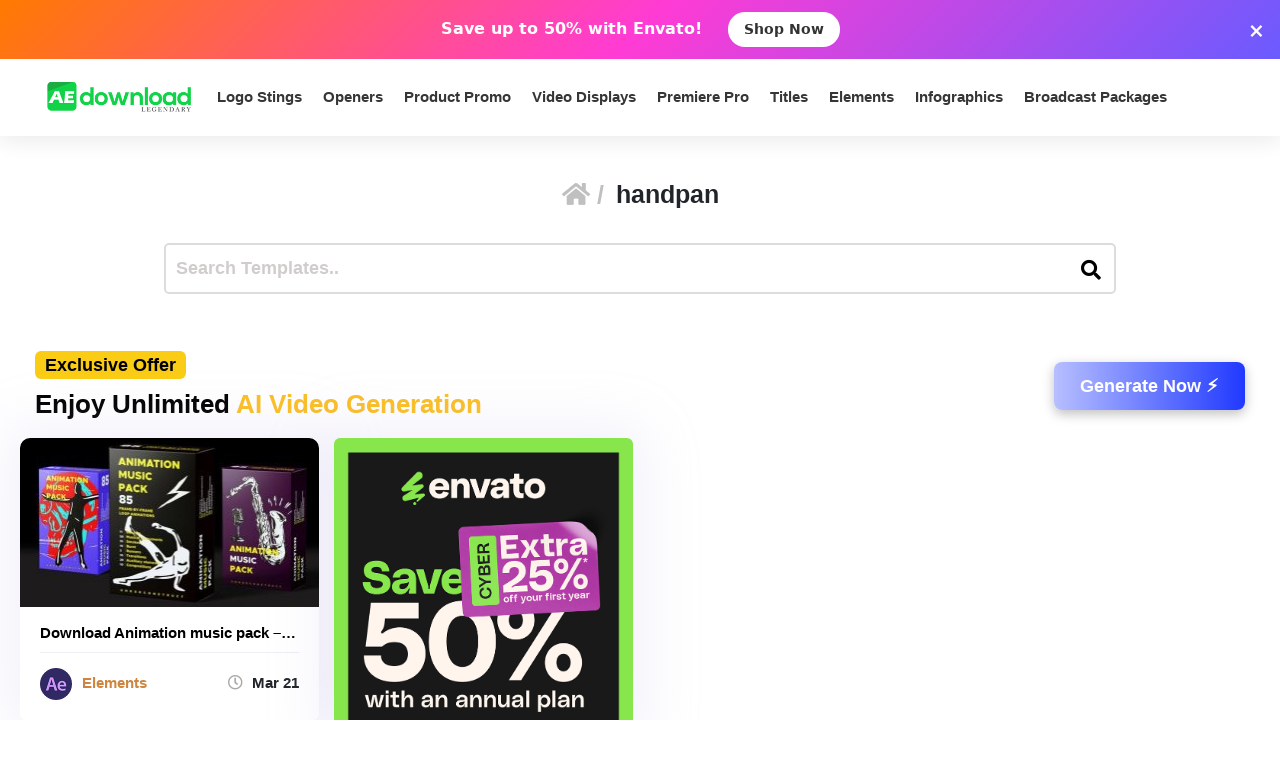

--- FILE ---
content_type: text/html; charset=utf-8
request_url: https://www.google.com/recaptcha/api2/aframe
body_size: 266
content:
<!DOCTYPE HTML><html><head><meta http-equiv="content-type" content="text/html; charset=UTF-8"></head><body><script nonce="r1Q6vYgif5_FDB4vzJ5Xyw">/** Anti-fraud and anti-abuse applications only. See google.com/recaptcha */ try{var clients={'sodar':'https://pagead2.googlesyndication.com/pagead/sodar?'};window.addEventListener("message",function(a){try{if(a.source===window.parent){var b=JSON.parse(a.data);var c=clients[b['id']];if(c){var d=document.createElement('img');d.src=c+b['params']+'&rc='+(localStorage.getItem("rc::a")?sessionStorage.getItem("rc::b"):"");window.document.body.appendChild(d);sessionStorage.setItem("rc::e",parseInt(sessionStorage.getItem("rc::e")||0)+1);localStorage.setItem("rc::h",'1765560176219');}}}catch(b){}});window.parent.postMessage("_grecaptcha_ready", "*");}catch(b){}</script></body></html>

--- FILE ---
content_type: text/css
request_url: https://aedownload.com/wp-content/themes/themeplace/assets/css/imagetooltip.min.css?ver=1.0.7-b-modified-1669833177
body_size: 215
content:
/*
 * Smart Image Tooltip v1.4
 * http://www.smartplugins.info/plugin/javascript/smart-image-popups/
 * 
 * Copyright 2008 - 2014 Milan Petrovic (email: milan@gdragon.info)
 *
 * https://www.dev4press.com
 * http://www.smartplugins.info
 *
 */
 
.sit-preview-block{position:absolute;display:none;z-index:100000;max-width: 520px!important}.sit-preview-block img{margin:0;border:0;max-width:100%;height:auto;display:block}.sit-preview-preloader{background:#fafafa url(../images/preload.animation.gif) center center no-repeat;display:block}.sit-preview-shadow{-webkit-box-shadow:5px 5px 20px 0 rgba(117,117,117,.4);box-shadow:5px 5px 20px 0 rgba(117,117,117,.4)}.sit-theme-envato{background:#fafafa;padding:10px;border-radius:6px}.sit-theme-envato h3{font-weight:600;margin:15px 0 5px;font-size:18px;line-height:26px}.sit-envato-info{float:left}.sit-envato-price{float:right;font-size:22px;font-weight:600}.sit-envato-price sup{vertical-align:-2px;font-size:16px}.sit-envato-author{color:#aaa;font-size:11px;margin-bottom:5px;display:block}.sit-envato-category{color:#666e82;font-size:13px;display:block;margin-bottom:5px}